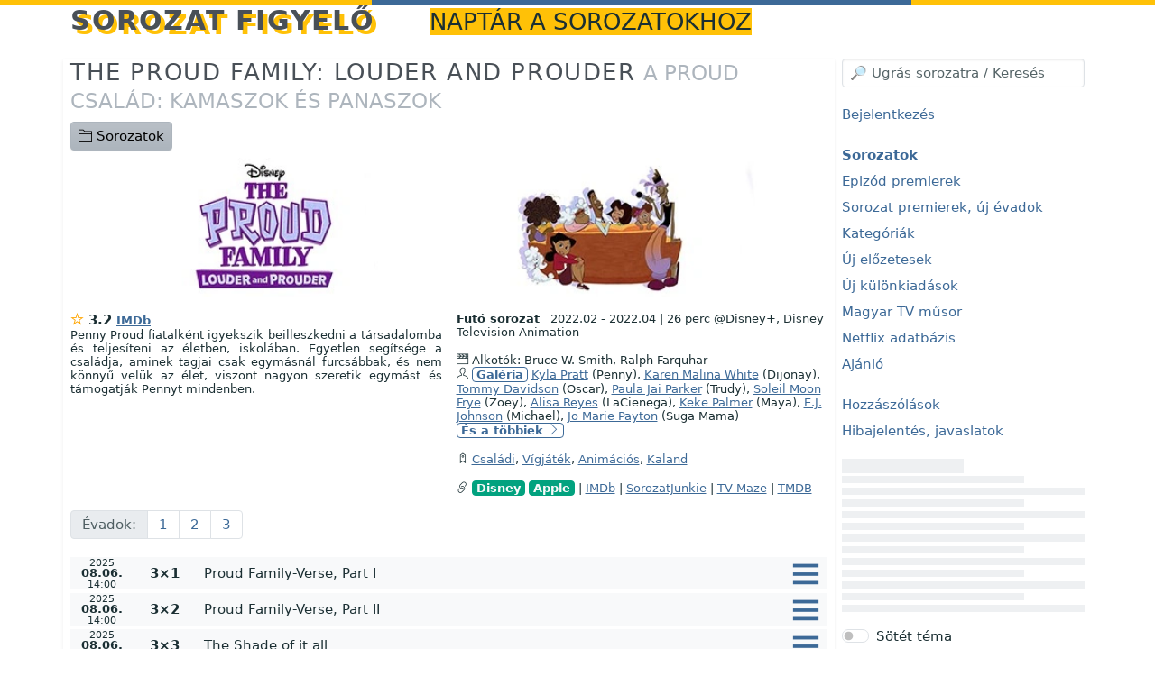

--- FILE ---
content_type: text/html; charset=UTF-8
request_url: https://sorfi.org/sorozat/THEPROUDFAMILYLOUDERANDPROUDER
body_size: 10409
content:
<!DOCTYPE HTML>
<html lang="hu">

<!-- (c) resist 2009-2026: Sorozat figyelő 10 | https://sorfi.org | https://resist.hu -->

<head>
        <meta charset="utf-8">
    <meta name="viewport" content="width=device-width, initial-scale=1, shrink-to-fit=no">

    <title> The Proud Family: Louder and Prouder (A Proud család: Kamaszok és panaszok) a Sorozat figyelőn </title>

    <link rel="preload" href="/font/themify/themify.woff" as="font" type="font/woff2" crossorigin>
    <meta name="description" content="The Proud Family: Louder and Prouder (A Proud család: Kamaszok és panaszok) adatlapja a Sorozat figyelőn">    <meta name="keys" content="The Proud Family: Louder and Prouder, sorozat, adatlap">    <meta name="application-name" content="Sorozat figyelő">
    <link rel="stylesheet" href="/css/bootstrap.min.css?16" media="all">
    <link rel="stylesheet" href="/css/build/notyf.min.css">
    <link href="/css/themify-icons.css" rel="stylesheet">
    <link href="/css/sorfi.css?43" rel="stylesheet">

    <script type="text/javascript">
        const base = 'https://sorfi.org/';
        let reftime = ((new Date()).getTime()/1000).toFixed();
        let refzone = Intl.DateTimeFormat().resolvedOptions().timeZone;
    </script>
    <script src="/js/bootstrap.min.js" crossorigin="anonymous"></script>
    <script src="/js/build/htmx.min.js"></script>
    <script src="/js/build/_hyperscript.min.js"></script>
    <script src="/js/build/notyf.min.js"></script>
    <script src="/js/build/autoComplete.min.js"></script>
    <script src="/js/sorfi.js?20"></script>

    <link rel="apple-touch-icon" sizes="180x180" href="/icon/apple-touch-icon.png">
    <link rel="icon" type="image/png" sizes="32x32" href="/icon/favicon-32x32.png">
    <link rel="icon" type="image/png" sizes="192x192" href="/icon/android-chrome-192x192.png">
    <link rel="icon" type="image/png" sizes="16x16" href="/icon/favicon-16x16.png">
    <link rel="manifest" href="/webmanifest.json">
    <link rel="mask-icon" href="/icon/safari-pinned-tab.svg" color="#3c6997">
    <link rel="shortcut icon" href="/icon/favicon.ico">
    <meta name="apple-mobile-web-app-title" content="Sorfi">
    <meta name="application-name" content="Sorfi">
    <meta name="msapplication-TileColor" content="#3c6997">
    <meta name="msapplication-config" content="/icon/browserconfig.xml">
    <meta name="theme-color" content="#3c6997">

    <meta name="generator" content="sorfi-10">
    <link rel="author" href="/dokumentacio/nevjegy">

    <meta http-equiv="x-ua-compatible" content="ie=edge">
    <meta name="format-detection" content="telephone=no">

    <link rel="search" type="application/opensearchdescription+xml" title="searchTitle" href="/opensearch.xml">
    <link rel="self" type="application/opensearchdescription+xml" title="searchTitle" href="/opensearch.xml">

    </head>
<body class="d-flex flex-column h-100" id="body" data-hx-ext="ajax-header" data-hx-indicator="#spinner">

<div class="htmx-indicator spinner sticky-top" id="spinner" role="progressbar" aria-label="Háttérfolyamat-jelző">
    <span class="visually-hidden">Betöltés...</span>
</div>


<div class="container mb-4">
    <header>
        <span id="sidebar-controller-container" class="float-end text-double btn-img text-danger d-md-none cur" role="button" aria-label="Oldalsó menü nyitó mobil nézetben"
              data-script="on click toggle .d-none on #sidebar then toggle between .ti-menu and .ti-close on #sidebar-controller"><span id="sidebar-controller" class="ti-menu"></span>
        </span>
        <h1 class="d-inline">
            <a href="/">
                Sorozat figyelő
            </a>
                            <small class="ms-3 d-none d-lg-inline fw-light">naptár a sorozatokhoz</small>
                    </h1>
    </header>
</div>

<div class="container">
        

    
        
    <div class="row">
                                    
        <main class="col-12 order-last order-md-first col-md-9 shadow-sm pb-3">
                                <h2>
                            <a href="/sorozat/THEPROUDFAMILYLOUDERANDPROUDER">The Proud Family: Louder and Prouder<small class="ms-2 text-secondary bg-none">A Proud család: Kamaszok és panaszok</small></a>
            
                    </h2>

            

    <div class="row mb-2">
        <div class="col-12">
            
            <a href="/sorozatok" class="btn btn-secondary" data-bs-toggle="tooltip" title="Összes sorozat a rendszerben">
                <span class="ti-folder"></span> Sorozatok
            </a>

                    </div>
    </div>

            <a href="/sorozat/THEPROUDFAMILYLOUDERANDPROUDER" title="The Proud Family: Louder and Prouder">
            <picture>
                <source type="image/webp" srcset="https://sorfi.b-cdn.net/simg/banner/THEPROUDFAMILYLOUDERANDPROUDER.webp">
                <source type="image/png" srcset="https://sorfi.b-cdn.net/simg/banner/THEPROUDFAMILYLOUDERANDPROUDER.jpg">
                <img src="https://sorfi.b-cdn.net/simg/banner/THEPROUDFAMILYLOUDERANDPROUDER.jpg" alt="THEPROUDFAMILYLOUDERANDPROUDER" class="w-100 img-fluid">
            </picture>
        </a>
    
    <div class="row mt-3">
        <div class="col-12 col-sm-6">
            
            
            
            
                            <span class="fw-bold">
                    <span class="ti-star text-orange"></span> 3.2
                    <a href="https://www.imdb.com/title/tt11871764" target="_blank" class="small font-weight-normal" rel="noreferrer">IMDb</a>
                </span>
            
            <div id="programme-summary" class="small pb-2 float-start text-justify">
                Penny Proud fiatalként igyekszik beilleszkedni a társadalomba és teljesíteni az életben, iskolában. Egyetlen segítsége a családja, aminek tagjai csak egymásnál furcsábbak, és nem könnyű velük az élet, viszont nagyon szeretik egymást és támogatják Pennyt mindenben.
                            </div>
            <script>
                new ShowMore(
                    "#programme-summary",
                    {
                        config: {
                            type: "text",
                            limit: 700,
                            after: 100,
                            more: " → több",
                            less: " ← kevesebb",
                            btnClassAppend: "btn btn-link ms-2"
                        }
                    }
                );
            </script>
        </div>

        <div class="col-12 col-sm-6 small">
            <p>
                <strong>Futó sorozat</strong>

                <span class="ms-2" data-bs-toggle="tooltip" title="Premier">
                    2022.02
                    -
                    2022.04
                </span>
                |
                <span>
                    26 perc
                    @Disney+, Disney Television Animation
                    
                </span>
            </p>

            <p>
                                    <span class="ti-video-clapper"></span> Alkotók: Bruce W. Smith, Ralph Farquhar
                    <br>
                
                                                    <span class="ti-user"></span>
                    <a class="btn-sf" href="/sorozat/THEPROUDFAMILYLOUDERANDPROUDER/szineszek">Galéria</a>

                                            <a href="/sorozat/THEPROUDFAMILYLOUDERANDPROUDER/szineszek#Kyla-Pratt">Kyla Pratt</a> (Penny), 
                        
                                                                    <a href="/sorozat/THEPROUDFAMILYLOUDERANDPROUDER/szineszek#Karen-Malina-White">Karen Malina White</a> (Dijonay), 
                        
                                                                    <a href="/sorozat/THEPROUDFAMILYLOUDERANDPROUDER/szineszek#Tommy-Davidson">Tommy Davidson</a> (Oscar), 
                        
                                                                    <a href="/sorozat/THEPROUDFAMILYLOUDERANDPROUDER/szineszek#Paula-Jai-Parker">Paula Jai Parker</a> (Trudy), 
                        
                                                                    <a href="/sorozat/THEPROUDFAMILYLOUDERANDPROUDER/szineszek#Soleil-Moon-Frye">Soleil Moon Frye</a> (Zoey), 
                        
                                                                    <a href="/sorozat/THEPROUDFAMILYLOUDERANDPROUDER/szineszek#Alisa-Reyes">Alisa Reyes</a> (LaCienega), 
                        
                                                                    <a href="/sorozat/THEPROUDFAMILYLOUDERANDPROUDER/szineszek#Keke-Palmer">Keke Palmer</a> (Maya), 
                        
                                                                    <a href="/sorozat/THEPROUDFAMILYLOUDERANDPROUDER/szineszek#E-J-Johnson">E.J. Johnson</a> (Michael), 
                        
                                                                    <a href="/sorozat/THEPROUDFAMILYLOUDERANDPROUDER/szineszek#Jo-Marie-Payton">Jo Marie Payton</a> (Suga Mama)
                                                    <span class="btn-sf me-2"
                                  data-script="on click toggle .d-none on #actors-more then toggle .rotated on #actors-more-indicator">És a többiek
                                    <span id="actors-more-indicator" class="ti-angle-right d-inline-block text-decoration-none"></span></span>
                            <span id="actors-more" class="d-none">
                        
                                                                    <a href="/sorozat/THEPROUDFAMILYLOUDERANDPROUDER/szineszek#Cedric-the-Entertainer">Cedric the Entertainer</a> (Bobby), 
                        
                                                                    <a href="/sorozat/THEPROUDFAMILYLOUDERANDPROUDER/szineszek#Aries-Spears">Aries Spears</a> (Wizard Kelly), 
                        
                                                                    <a href="/sorozat/THEPROUDFAMILYLOUDERANDPROUDER/szineszek#A-Boogie-Wit-Da-Hoodie">A Boogie Wit Da Hoodie</a> (KG), 
                        
                                                                    <a href="/sorozat/THEPROUDFAMILYLOUDERANDPROUDER/szineszek#Aiden-Dodson">Aiden Dodson</a> (Bebe), 
                        
                                                                    <a href="/sorozat/THEPROUDFAMILYLOUDERANDPROUDER/szineszek#Bresha-Webb">Bresha Webb</a> (Cece), 
                        
                                                                    <a href="/sorozat/THEPROUDFAMILYLOUDERANDPROUDER/szineszek#Carlos-Alazraqui">Carlos Alazraqui</a> (Puff), 
                        
                                                                    <a href="/sorozat/THEPROUDFAMILYLOUDERANDPROUDER/szineszek#Marcus-T-Paulk">Marcus T. Paulk</a> (Myron), 
                        
                                                                    <a href="/sorozat/THEPROUDFAMILYLOUDERANDPROUDER/szineszek#Patricia-Belcher">Patricia Belcher</a> (Principal Hightower), 
                        
                                                                    <a href="/sorozat/THEPROUDFAMILYLOUDERANDPROUDER/szineszek#Asante-Blackk">Asante Blackk</a> (Kareem), 
                        
                                                                    <a href="/sorozat/THEPROUDFAMILYLOUDERANDPROUDER/szineszek#Raquel-Lee-Bolleau">Raquel Lee Bolleau</a> (Nubia), 
                        
                                                                    <a href="/sorozat/THEPROUDFAMILYLOUDERANDPROUDER/szineszek#Cree-Summer">Cree Summer</a> (Bufferina), 
                        
                                                                    <a href="/sorozat/THEPROUDFAMILYLOUDERANDPROUDER/szineszek#Billy-Porter">Billy Porter</a> (Randall), 
                        
                                                                    <a href="/sorozat/THEPROUDFAMILYLOUDERANDPROUDER/szineszek#Zachary-Quinto">Zachary Quinto</a> (Barry), 
                        
                                                                    <a href="/sorozat/THEPROUDFAMILYLOUDERANDPROUDER/szineszek#Alvaro-Gutierrez">Álvaro Gutiérrez</a> (Papi), 
                        
                                                                    <a href="/sorozat/THEPROUDFAMILYLOUDERANDPROUDER/szineszek#Cree-Summer">Cree Summer</a> (Peabo), 
                        
                                                                    <a href="/sorozat/THEPROUDFAMILYLOUDERANDPROUDER/szineszek#Brenda-Song">Brenda Song</a> (Vanessa Vue), 
                        
                                                                    <a href="/sorozat/THEPROUDFAMILYLOUDERANDPROUDER/szineszek#Carlos-Mencia">Carlos Mencia</a> (Felix), 
                        
                                                                    <a href="/sorozat/THEPROUDFAMILYLOUDERANDPROUDER/szineszek#Chance-the-Rapper">Chance the Rapper</a> (Darrius), 
                        
                                                                    <a href="/sorozat/THEPROUDFAMILYLOUDERANDPROUDER/szineszek#CeeLo-Green">CeeLo Green</a> (Shuggie), 
                        
                                                                    <a href="/sorozat/THEPROUDFAMILYLOUDERANDPROUDER/szineszek#Maria-Canals-Barrera">Maria Canals-Barrera</a> (Sunset), 
                        
                                                                    <a href="/sorozat/THEPROUDFAMILYLOUDERANDPROUDER/szineszek#Miyachi">Miyachi</a> (Billy Chang), 
                        
                                                                    <a href="/sorozat/THEPROUDFAMILYLOUDERANDPROUDER/szineszek#Gabrielle-Union">Gabrielle Union</a> (Talia Rogue), 
                        
                                                                    <a href="/sorozat/THEPROUDFAMILYLOUDERANDPROUDER/szineszek#Kevin-Michael-Richardson">Kevin Michael Richardson</a> (Dr. Payne), 
                        
                                                                    <a href="/sorozat/THEPROUDFAMILYLOUDERANDPROUDER/szineszek#Cree-Summer">Cree Summer</a> (Rochelle), 
                        
                                                                    <a href="/sorozat/THEPROUDFAMILYLOUDERANDPROUDER/szineszek#Leslie-Odom-Jr">Leslie Odom Jr.</a> (Kwame), 
                        
                                                                    <a href="/sorozat/THEPROUDFAMILYLOUDERANDPROUDER/szineszek#Brian-Hooks">Brian Hooks</a> (Igloo), 
                        
                                                                    <a href="/sorozat/THEPROUDFAMILYLOUDERANDPROUDER/szineszek#Bretman-Rock">Bretman Rock</a> (Sebastian), 
                        
                                                                    <a href="/sorozat/THEPROUDFAMILYLOUDERANDPROUDER/szineszek#Al-Roker">Al Roker</a> (Al Roker), 
                        
                                                                    <a href="/sorozat/THEPROUDFAMILYLOUDERANDPROUDER/szineszek#Al-Roker">Al Roker</a> (Little Rokers), 
                        
                                                                    <a href="/sorozat/THEPROUDFAMILYLOUDERANDPROUDER/szineszek#Tiffany-Haddish">Tiffany Haddish</a> (Ms. Hill), 
                        
                                                                    <a href="/sorozat/THEPROUDFAMILYLOUDERANDPROUDER/szineszek#Glynn-Turman">Glynn Turman</a> (Pa), 
                        
                                                                    <a href="/sorozat/THEPROUDFAMILYLOUDERANDPROUDER/szineszek#Art-Evans">Art Evans</a> (Charlie), 
                        
                                                                    <a href="/sorozat/THEPROUDFAMILYLOUDERANDPROUDER/szineszek#James-Pickens-Jr">James Pickens, Jr.</a> (Charles), 
                        
                                                                    <a href="/sorozat/THEPROUDFAMILYLOUDERANDPROUDER/szineszek#Debbie-Allen">Debbie Allen</a> (Myrtle), 
                        
                                                                    <a href="/sorozat/THEPROUDFAMILYLOUDERANDPROUDER/szineszek#Lawrence-Hilton-Jacobs">Lawrence Hilton-Jacobs</a> (Chuck), 
                        
                                                                    <a href="/sorozat/THEPROUDFAMILYLOUDERANDPROUDER/szineszek#Lil-Nas-X">Lil Nas X</a> (June Bug), 
                        
                                                                    <a href="/sorozat/THEPROUDFAMILYLOUDERANDPROUDER/szineszek#Alisa-Reyes">Alisa Reyes</a> (Raquel), 
                        
                                                                    <a href="/sorozat/THEPROUDFAMILYLOUDERANDPROUDER/szineszek#Jane-Lynch">Jane Lynch</a> (Celia), 
                        
                                                                    <a href="/sorozat/THEPROUDFAMILYLOUDERANDPROUDER/szineszek#Bebe-Drake">Bebe Drake</a> (Mary Darnell), 
                        
                                                                    <a href="/sorozat/THEPROUDFAMILYLOUDERANDPROUDER/szineszek#Myra-J">Myra J</a> (Mamie Darnell), 
                        
                                                                    <a href="/sorozat/THEPROUDFAMILYLOUDERANDPROUDER/szineszek#Lydia-Look">Lydia Look</a> (Julie Chang), 
                        
                                                                    <a href="/sorozat/THEPROUDFAMILYLOUDERANDPROUDER/szineszek#Tara-Strong">Tara Strong</a> (Ms. Brady), 
                        
                                                                    <a href="/sorozat/THEPROUDFAMILYLOUDERANDPROUDER/szineszek#Sanaa-Lathan">Sanaa Lathan</a> (Betty Davis), 
                        
                                                                    <a href="/sorozat/THEPROUDFAMILYLOUDERANDPROUDER/szineszek#Janelle-James">Janelle James</a> (Lucy Fur), 
                        
                                                                    <a href="/sorozat/THEPROUDFAMILYLOUDERANDPROUDER/szineszek#Edi-Gathegi">Edi Gathegi</a> (Colin), 
                        
                                                                    <a href="/sorozat/THEPROUDFAMILYLOUDERANDPROUDER/szineszek#Abraham-Amkpa">Abraham Amkpa</a> (Driss), 
                        
                                                                    <a href="/sorozat/THEPROUDFAMILYLOUDERANDPROUDER/szineszek#Julien-Bouadjie">Julien Bouadjie</a> (Fabrice), 
                        
                                                                    <a href="/sorozat/THEPROUDFAMILYLOUDERANDPROUDER/szineszek#Lizzo">Lizzo</a> (Lizzo), 
                        
                                                                    <a href="/sorozat/THEPROUDFAMILYLOUDERANDPROUDER/szineszek#Tone-Loc">Tone Loc</a> (Singing Penny), 
                        
                                                                    <a href="/sorozat/THEPROUDFAMILYLOUDERANDPROUDER/szineszek#Alisa-Reyes">Alisa Reyes</a> (Freddy Frito), 
                        
                                                                    <a href="/sorozat/THEPROUDFAMILYLOUDERANDPROUDER/szineszek#Aries-Spears">Aries Spears</a> (Sir Paid-A-Lot), 
                        
                                                                    <a href="/sorozat/THEPROUDFAMILYLOUDERANDPROUDER/szineszek#Lamorne-Morris">Lamorne Morris</a> (Lamorne Morris), 
                        
                                                                    <a href="/sorozat/THEPROUDFAMILYLOUDERANDPROUDER/szineszek#Logan-Browning">Logan Browning</a> (College Penny), 
                        
                                                                    <a href="/sorozat/THEPROUDFAMILYLOUDERANDPROUDER/szineszek#Jeremy-O-Harris">Jeremy O. Harris</a> (College Michael), 
                        
                                                                    <a href="/sorozat/THEPROUDFAMILYLOUDERANDPROUDER/szineszek#Karrie-Martin">Karrie Martin</a> (College LaCienega), 
                        
                                                                    <a href="/sorozat/THEPROUDFAMILYLOUDERANDPROUDER/szineszek#Lena-Waithe">Lena Waithe</a> (College Maya), 
                        
                                                                    <a href="/sorozat/THEPROUDFAMILYLOUDERANDPROUDER/szineszek#Desus-Nice">Desus Nice</a> (College KG), 
                        
                                                                    <a href="/sorozat/THEPROUDFAMILYLOUDERANDPROUDER/szineszek#Holly-Winter">Holly Winter</a> (College Zoey), 
                        
                                                                    <a href="/sorozat/THEPROUDFAMILYLOUDERANDPROUDER/szineszek#Jaden-Smith">Jaden Smith</a> (College Myron), 
                        
                                                                    <a href="/sorozat/THEPROUDFAMILYLOUDERANDPROUDER/szineszek#Ashton-Sanders">Ashton Sanders</a> (College Kareem), 
                        
                                                                    <a href="/sorozat/THEPROUDFAMILYLOUDERANDPROUDER/szineszek#Bresha-Webb">Bresha Webb</a> (College Dijonay), 
                        
                                                                    <a href="/sorozat/THEPROUDFAMILYLOUDERANDPROUDER/szineszek#Eva-Longoria">Eva Longoria</a> (Melrose), 
                        
                                                                    <a href="/sorozat/THEPROUDFAMILYLOUDERANDPROUDER/szineszek#Princess-Nokia">Princess Nokia</a> (LaBrea), 
                        
                                                                    <a href="/sorozat/THEPROUDFAMILYLOUDERANDPROUDER/szineszek#Kid-Capri">Kid Capri</a> (Kid Capri), 
                        
                                                                    <a href="/sorozat/THEPROUDFAMILYLOUDERANDPROUDER/szineszek#Tina-Knowles-Lawson">Tina Knowles-Lawson</a> (Ms. Gina), 
                        
                                                                    <a href="/sorozat/THEPROUDFAMILYLOUDERANDPROUDER/szineszek#DC-Young-Fly">DC Young Fly</a> (Man-Man), 
                        
                                                                    <a href="/sorozat/THEPROUDFAMILYLOUDERANDPROUDER/szineszek#Dominique-Fishback">Dominique Fishback</a> (12-Year-Old Suga Mama), 
                        
                                                                    <a href="/sorozat/THEPROUDFAMILYLOUDERANDPROUDER/szineszek#Marcus-T-Paulk">Marcus T. Paulk</a> (10-Year-Old Charles), 
                        
                                                                    <a href="/sorozat/THEPROUDFAMILYLOUDERANDPROUDER/szineszek#Wes-Studi">Wes Studi</a> (Quanah), 
                        
                                                                    <a href="/sorozat/THEPROUDFAMILYLOUDERANDPROUDER/szineszek#Forrest-Goodluck">Forrest Goodluck</a> (Tyee), 
                        
                                                                    <a href="/sorozat/THEPROUDFAMILYLOUDERANDPROUDER/szineszek#Dominique-Fishback">Dominique Fishback</a> (Young Suga Mama), 
                        
                                                                    <a href="/sorozat/THEPROUDFAMILYLOUDERANDPROUDER/szineszek#Cree-Summer">Cree Summer</a> (Courtney), 
                        
                                                                    <a href="/sorozat/THEPROUDFAMILYLOUDERANDPROUDER/szineszek#Dominique-Dawes">Dominique Dawes</a> (Dominique Dawes), 
                        
                                                                    <a href="/sorozat/THEPROUDFAMILYLOUDERANDPROUDER/szineszek#Gabby-Douglas">Gabby Douglas</a> (Gabby Douglas), 
                        
                                                                    <a href="/sorozat/THEPROUDFAMILYLOUDERANDPROUDER/szineszek#Laurie-Hernandez">Laurie Hernandez</a> (Laurie Hernandez), 
                        
                                                                    <a href="/sorozat/THEPROUDFAMILYLOUDERANDPROUDER/szineszek#Maury-Povich">Maury Povich</a> (Maury Povich), 
                        
                                                                    <a href="/sorozat/THEPROUDFAMILYLOUDERANDPROUDER/szineszek#Liana-Mendoza">Liana Mendoza</a> (Singing Judge), 
                        
                                                                    <a href="/sorozat/THEPROUDFAMILYLOUDERANDPROUDER/szineszek#Petri-Hawkins-Byrd">Petri Hawkins-Byrd</a> (Judge Byrd), 
                        
                                                                    <a href="/sorozat/THEPROUDFAMILYLOUDERANDPROUDER/szineszek#Carlos-Alazraqui">Carlos Alazraqui</a> (Various Voices), 
                        
                                                                    <a href="/sorozat/THEPROUDFAMILYLOUDERANDPROUDER/szineszek#Andre-Jamal-Kinney">Andre Jamal Kinney</a> (Noah Barker), 
                        
                                                                    <a href="/sorozat/THEPROUDFAMILYLOUDERANDPROUDER/szineszek#Aries-Spears">Aries Spears</a> (Stickman), 
                        
                                                                    <a href="/sorozat/THEPROUDFAMILYLOUDERANDPROUDER/szineszek#Anthony-Anderson">Anthony Anderson</a> (Ray Ray), 
                        
                                                                    <a href="/sorozat/THEPROUDFAMILYLOUDERANDPROUDER/szineszek#Normani">Normani</a> (Giselle), 
                        
                                                                    <a href="/sorozat/THEPROUDFAMILYLOUDERANDPROUDER/szineszek#Courtney-B-Vance">Courtney B. Vance</a> (Merlin Kelly), 
                        
                                                                    <a href="/sorozat/THEPROUDFAMILYLOUDERANDPROUDER/szineszek#Tommy-Davidson">Tommy Davidson</a> (Teenage Oscar), 
                        
                                                                    <a href="/sorozat/THEPROUDFAMILYLOUDERANDPROUDER/szineszek#Jo-Marie-Payton">Jo Marie Payton</a> (Middle Aged Suga Mama), 
                        
                                                                    <a href="/sorozat/THEPROUDFAMILYLOUDERANDPROUDER/szineszek#Cedric-the-Entertainer">Cedric the Entertainer</a> (Teenage Bobby), 
                        
                                                                    <a href="/sorozat/THEPROUDFAMILYLOUDERANDPROUDER/szineszek#Normani">Normani</a> (Teenage Giselle), 
                        
                                                                    <a href="/sorozat/THEPROUDFAMILYLOUDERANDPROUDER/szineszek#Anthony-Anderson">Anthony Anderson</a> (Teenage Ray Ray), 
                        
                                                                    <a href="/sorozat/THEPROUDFAMILYLOUDERANDPROUDER/szineszek#Keith-David">Keith David</a> (Clone Bebe), 
                        
                                                                    <a href="/sorozat/THEPROUDFAMILYLOUDERANDPROUDER/szineszek#Kyla-Pratt">Kyla Pratt</a> (Clone Penny), 
                        
                                                                    <a href="/sorozat/THEPROUDFAMILYLOUDERANDPROUDER/szineszek#Tommy-Davidson">Tommy Davidson</a> (Clone Oscar), 
                        
                                                                    <a href="/sorozat/THEPROUDFAMILYLOUDERANDPROUDER/szineszek#Paula-Jai-Parker">Paula Jai Parker</a> (Clone Trudy), 
                        
                                                                    <a href="/sorozat/THEPROUDFAMILYLOUDERANDPROUDER/szineszek#Cedric-the-Entertainer">Cedric the Entertainer</a> (Clone Bobby), 
                        
                                                                    <a href="/sorozat/THEPROUDFAMILYLOUDERANDPROUDER/szineszek#Aries-Spears">Aries Spears</a> (Macademia), 
                        
                                                                    <a href="/sorozat/THEPROUDFAMILYLOUDERANDPROUDER/szineszek#Raquel-Lee-Bolleau">Raquel Lee Bolleau</a> (Olei), 
                        
                                                                    <a href="/sorozat/THEPROUDFAMILYLOUDERANDPROUDER/szineszek#Holly-Robinson-Peete">Holly Robinson Peete</a> (Dr. Lord), 
                        
                                                                    <a href="/sorozat/THEPROUDFAMILYLOUDERANDPROUDER/szineszek#Storm-Reid">Storm Reid</a> (Emily), 
                        
                                                                    <a href="/sorozat/THEPROUDFAMILYLOUDERANDPROUDER/szineszek#Abraham-Amkpa">Abraham Amkpa</a> (Oscar&#039;s French Voice), 
                        
                                                                    <a href="/sorozat/THEPROUDFAMILYLOUDERANDPROUDER/szineszek#Aries-Spears">Aries Spears</a> (Security Guard), 
                        
                                                                    <a href="/sorozat/THEPROUDFAMILYLOUDERANDPROUDER/szineszek#Seu-Jorge">Seu Jorge</a> (Jonilton), 
                        
                                                                    <a href="/sorozat/THEPROUDFAMILYLOUDERANDPROUDER/szineszek#Zahy-Guajajara">Zahy Guajajara</a> (Watatakalu), 
                        
                                                                    <a href="/sorozat/THEPROUDFAMILYLOUDERANDPROUDER/szineszek#Lynn-Whitfield">Lynn Whitfield</a> (Miss Rosa Lee), 
                        
                                                                    <a href="/sorozat/THEPROUDFAMILYLOUDERANDPROUDER/szineszek#Malika-Haqq">Malika Haqq</a> (Amber), 
                        
                                                                    <a href="/sorozat/THEPROUDFAMILYLOUDERANDPROUDER/szineszek#Khadijah-Haqq-McCray">Khadijah Haqq McCray</a> (Ashley), 
                        
                                                                    <a href="/sorozat/THEPROUDFAMILYLOUDERANDPROUDER/szineszek#Sade-Baderinwa">Sade Baderinwa</a> (Sade Baderinwa), 
                        
                                                                    <a href="/sorozat/THEPROUDFAMILYLOUDERANDPROUDER/szineszek#Bresha-Webb">Bresha Webb</a> (Cinnamon), 
                        
                                                                    <a href="/sorozat/THEPROUDFAMILYLOUDERANDPROUDER/szineszek#Adrienne-Warren">Adrienne Warren</a> (Breyana), 
                        
                                                                    <a href="/sorozat/THEPROUDFAMILYLOUDERANDPROUDER/szineszek#Kirk-Franklin">Kirk Franklin</a> (Reverend Haygood), 
                        
                                                                    <a href="/sorozat/THEPROUDFAMILYLOUDERANDPROUDER/szineszek#Cree-Summer">Cree Summer</a> (Staffer), 
                        
                                                                    <a href="/sorozat/THEPROUDFAMILYLOUDERANDPROUDER/szineszek#Aries-Spears">Aries Spears</a> (Announcer), 
                        
                                                                    <a href="/sorozat/THEPROUDFAMILYLOUDERANDPROUDER/szineszek#Cree-Summer">Cree Summer</a> (Registration Worker), 
                        
                                                                    <a href="/sorozat/THEPROUDFAMILYLOUDERANDPROUDER/szineszek#Kyla-Pratt">Kyla Pratt</a> (Copperhead), 
                        
                                                                    <a href="/sorozat/THEPROUDFAMILYLOUDERANDPROUDER/szineszek#Lena-Waithe">Lena Waithe</a> (Maya35), 
                        
                                                                    <a href="/sorozat/THEPROUDFAMILYLOUDERANDPROUDER/szineszek#Lena-Waithe">Lena Waithe</a> (Maya19), 
                        
                                                                    <a href="/sorozat/THEPROUDFAMILYLOUDERANDPROUDER/szineszek#Aries-Spears">Aries Spears</a> (Reporter #2), 
                        
                                                                    <a href="/sorozat/THEPROUDFAMILYLOUDERANDPROUDER/szineszek#Bresha-Webb">Bresha Webb</a> (Reporter #1), 
                        
                                                                    <a href="/sorozat/THEPROUDFAMILYLOUDERANDPROUDER/szineszek#Brian-Hooks">Brian Hooks</a> (Reporter #3), 
                        
                                                                    <a href="/sorozat/THEPROUDFAMILYLOUDERANDPROUDER/szineszek#Miyachi">Miyachi</a> (Young Toddler), 
                        
                                                                    <a href="/sorozat/THEPROUDFAMILYLOUDERANDPROUDER/szineszek#Tommy-Davidson">Tommy Davidson</a> (Reporter #4), 
                        
                                                                    <a href="/sorozat/THEPROUDFAMILYLOUDERANDPROUDER/szineszek#Neil-deGrasse-Tyson">Neil deGrasse Tyson</a> (Professor Noah Doll), 
                        
                                                                    <a href="/sorozat/THEPROUDFAMILYLOUDERANDPROUDER/szineszek#Alfred-Enoch">Alfred Enoch</a> (Griffin), 
                        
                                                                    <a href="/sorozat/THEPROUDFAMILYLOUDERANDPROUDER/szineszek#Darrell-Wallace-Jr">Darrell Wallace Jr.</a> (Bubba Wallace), 
                        
                                                                    <a href="/sorozat/THEPROUDFAMILYLOUDERANDPROUDER/szineszek#Karen-Malina-White">Karen Malina White</a> (Mrs. Gross)
                        
                                                    </span>                                                                        </p>

                            <p>
                    <span class="ti-tag"></span>
                                            <a href="/sorozatok/kategoria/Csaladi">Családi</a>,                                             <a href="/sorozatok/kategoria/Vigjatek">Vígjáték</a>,                                             <a href="/sorozatok/kategoria/Animacios">Animációs</a>,                                             <a href="/sorozatok/kategoria/Kaland">Kaland</a>                                    </p>
            
            <p>
                <span class="ti-link" role="img"></span>

                                                                                        <a href="https://www.disneyplus.com/browse/entity-081254a4-bc7c-49cc-b027-bdf958ca4a54" target="_blank" rel="noreferrer" class="btn-sf bg-success text-light border-success">Disney</a>                                                                                                <a href="https://tv.apple.com/hu/show/the-proud-family-louder-and-prouder/umc.cmc.4c774tkm7vzr8pkstgnvtiv1x" target="_blank" rel="noreferrer" class="btn-sf bg-success text-light border-success">Apple</a>                                                            
                
                | <a href="https://www.imdb.com/title/tt11871764" target="_blank" rel="noreferrer">IMDb</a> |

                <a href="https://www.sorozatjunkie.hu/tag/The-Proud-Family-Louder-and-Prouder/" target="_blank" rel="noopener">SorozatJunkie</a> |
                <a href="https://www.tvmaze.com/shows/46457/the-proud-family-louder-and-prouder" target="_blank" rel="noopener">TV Maze</a>

                                    | <a href="https://www.themoviedb.org/tv/125438" target="_blank" rel="noopener">TMDB</a>
                
                
            </p>
                                                                        </div>
    </div>

    <div class="row">
        <div class="col-12" id="tv-6011"></div>
        <nav class="col-12">
            <ul class="pagination flex-wrap">
                <li class="page-item disabled d-none d-sm-block">
                    <span class="page-link">Évadok:</span>
                </li>

                                    <li class="page-item cur">
                        <a data-hx-post="/episodelist/THEPROUDFAMILYLOUDERANDPROUDER/1" data-hx-target="#list" class="page-link">1</a>
                    </li>
                                    <li class="page-item cur">
                        <a data-hx-post="/episodelist/THEPROUDFAMILYLOUDERANDPROUDER/2" data-hx-target="#list" class="page-link">2</a>
                    </li>
                                    <li class="page-item cur">
                        <a data-hx-post="/episodelist/THEPROUDFAMILYLOUDERANDPROUDER/3" data-hx-target="#list" class="page-link">3</a>
                    </li>
                
                            </ul>
        </nav>

        <div class="col-12" id="list">
            


    
        
                    
                    <div id="e-368049" class="c-episode-row row mx-0 mt-1 episode " data-episode-season="3" >
                        <div class="col-1 text-center px-0 my-auto small lh-095em" data-bs-toggle="tooltip" title="szerda; 12 nappal ezelőtt">
                                    <small>2025</small>
                    <br><strong class="text-nowrap">08.06.</strong>
                    <br><small>14:00</small>                            </div>
            
                                        <div class="col-2 col-sm-1 text-center my-auto">
                    <strong>3×1</strong>
                </div>
                        
                        <div class="col col-sm-10 text-middle my-auto">
                                                    <div class="float-end text-end my-auto">
                        
                        
                                                
                                                <span
                          data-hx-post="/subtitle/overview/368049/368049"
                          data-hx-target="#search-368049"
                          data-script="on subtitle remove .d-none from #search-368049"
                        >
                                                            <span class="ti-menu text-primary text-double btn-img cur align-bottom" data-bs-toggle="tooltip" title="Van angol felirat"></span>
                                                    </span>

                                            </div>
                                
                                <div class="cur c-episode-title-box lh-2"
                     data-script=""
                     role="button"
                     data-bs-toggle="collapse"
                     data-bs-target="#summary-368049"
                     aria-expanded="false"
                     aria-controls="summary-368049"
                >
                                            <span class="md-text-small">Proud Family-Verse, Part I</span>
                    
                                        
                                                        </div>
                            </div>
            
                        <div id="search-368049" class="d-none col-12 block-sf-shadow mb-3">
                <div class="row episode">
                    Felirat keresés...
                </div>
            </div>
            
                        <div id="summary-368049" class="collapse col-12 block-sf-shadow mb-3">
                <div class="row episode">
                    <div class="d-none d-sm-block col-2">
                                                    <img loading="lazy" src="https://static.tvmaze.com/uploads/images/medium_portrait/577/1443527.jpg" class="mt-2 img-fluid" alt="">
                                            </div>
                    <div class="col-12 col-sm-10">
                        <button type="button" class="float-end btn-close" aria-label="Ablak bezárása" data-script="on click toggle .d-none on #summary-368049"></button>

                        <p>
                            
                            <a href="/sorozat/THEPROUDFAMILYLOUDERANDPROUDER/e/368049">Epizód adatlap</a> |

                                                            <a href="https://www.sorozatjunkie.hu/tag/The-Proud-Family-Louder-and-Prouder/" target="_blank" rel="noopener">SorozatJunkie</a> |
                            
                            <a href="https://www.imdb.com/title/tt11871764" target="_blank" rel="noreferrer">IMDb</a> |
                            <a href="/hozzaszolasok/368049/The%20Proud%20Family:%20Louder%20and%20Prouder%203%C3%971" target="_blank">Hozzászólások (0)</a>

                            |         
            <a class="text-muted" href="javascript:alert('Bejelentkezés után a Beállításoknál tudsz külső keresőt definiálni.');" data-bs-toggle="tooltip" title="Paraméterezhető külső kereső"><span class="ti-new-window"></span></a>
    
                        </p>

                                                
                                                                            <div><p>The Proud Family&#039;s Paris vacation goes haywire.</p></div>
                        
                                                                            <p class="pb-0 mb-0">
                                <a href="https://static.tvmaze.com/uploads/images/original_untouched/581/1454042.jpg" target="_blank" title="Kép megnyitása új ablakban" rel="noreferrer">
                                    <img loading="lazy" alt="Képernyő mentés" class="img-fluid" src="https://static.tvmaze.com/uploads/images/medium_landscape/581/1454042.jpg" height="140">
                                </a>
                            </p>
                        
                                                    <p class="text-end small mt-0 pt-0">
                                <a href="https://www.tvmaze.com/episodes/3293200/the-proud-family-louder-and-prouder-3x01-proud-family-verse-part-i" class="text-muted" target="_blank" rel="noopener">Forrás</a>
                            </p>
                                            </div>

                                    </div>
            </div>
                    </div>
                
        
                    
                    <div id="e-370688" class="c-episode-row row mx-0 mt-1 episode " data-episode-season="3" >
                        <div class="col-1 text-center px-0 my-auto small lh-095em" data-bs-toggle="tooltip" title="szerda; 12 nappal ezelőtt">
                                    <small>2025</small>
                    <br><strong class="text-nowrap">08.06.</strong>
                    <br><small>14:00</small>                            </div>
            
                                        <div class="col-2 col-sm-1 text-center my-auto">
                    <strong>3×2</strong>
                </div>
                        
                        <div class="col col-sm-10 text-middle my-auto">
                                                    <div class="float-end text-end my-auto">
                        
                        
                                                
                                                <span
                          data-hx-post="/subtitle/overview/370688/370688"
                          data-hx-target="#search-370688"
                          data-script="on subtitle remove .d-none from #search-370688"
                        >
                                                            <span class="ti-menu text-primary text-double btn-img cur align-bottom" data-bs-toggle="tooltip" title="Van angol felirat"></span>
                                                    </span>

                                            </div>
                                
                                <div class="cur c-episode-title-box lh-2"
                     data-script=""
                     role="button"
                     data-bs-toggle="collapse"
                     data-bs-target="#summary-370688"
                     aria-expanded="false"
                     aria-controls="summary-370688"
                >
                                            <span class="md-text-small">Proud Family-Verse, Part II</span>
                    
                                        
                                                        </div>
                            </div>
            
                        <div id="search-370688" class="d-none col-12 block-sf-shadow mb-3">
                <div class="row episode">
                    Felirat keresés...
                </div>
            </div>
            
                        <div id="summary-370688" class="collapse col-12 block-sf-shadow mb-3">
                <div class="row episode">
                    <div class="d-none d-sm-block col-2">
                                                    <img loading="lazy" src="https://static.tvmaze.com/uploads/images/medium_portrait/577/1443527.jpg" class="mt-2 img-fluid" alt="">
                                            </div>
                    <div class="col-12 col-sm-10">
                        <button type="button" class="float-end btn-close" aria-label="Ablak bezárása" data-script="on click toggle .d-none on #summary-370688"></button>

                        <p>
                            
                            <a href="/sorozat/THEPROUDFAMILYLOUDERANDPROUDER/e/370688">Epizód adatlap</a> |

                                                            <a href="https://www.sorozatjunkie.hu/tag/The-Proud-Family-Louder-and-Prouder/" target="_blank" rel="noopener">SorozatJunkie</a> |
                            
                            <a href="https://www.imdb.com/title/tt11871764" target="_blank" rel="noreferrer">IMDb</a> |
                            <a href="/hozzaszolasok/370688/The%20Proud%20Family:%20Louder%20and%20Prouder%203%C3%972" target="_blank">Hozzászólások (0)</a>

                            |         
            <a class="text-muted" href="javascript:alert('Bejelentkezés után a Beállításoknál tudsz külső keresőt definiálni.');" data-bs-toggle="tooltip" title="Paraméterezhető külső kereső"><span class="ti-new-window"></span></a>
    
                        </p>

                                                
                                                                            <div><p>The Proud Family journeys to Brazil to save Dijonay.</p></div>
                        
                                                                            <p class="pb-0 mb-0">
                                <a href="https://static.tvmaze.com/uploads/images/original_untouched/581/1454043.jpg" target="_blank" title="Kép megnyitása új ablakban" rel="noreferrer">
                                    <img loading="lazy" alt="Képernyő mentés" class="img-fluid" src="https://static.tvmaze.com/uploads/images/medium_landscape/581/1454043.jpg" height="140">
                                </a>
                            </p>
                        
                                                    <p class="text-end small mt-0 pt-0">
                                <a href="https://www.tvmaze.com/episodes/3323802/the-proud-family-louder-and-prouder-3x02-proud-family-verse-part-ii" class="text-muted" target="_blank" rel="noopener">Forrás</a>
                            </p>
                                            </div>

                                    </div>
            </div>
                    </div>
                
        
                    
                    <div id="e-370689" class="c-episode-row row mx-0 mt-1 episode " data-episode-season="3" >
                        <div class="col-1 text-center px-0 my-auto small lh-095em" data-bs-toggle="tooltip" title="szerda; 12 nappal ezelőtt">
                                    <small>2025</small>
                    <br><strong class="text-nowrap">08.06.</strong>
                    <br><small>14:00</small>                            </div>
            
                                        <div class="col-2 col-sm-1 text-center my-auto">
                    <strong>3×3</strong>
                </div>
                        
                        <div class="col col-sm-10 text-middle my-auto">
                                                    <div class="float-end text-end my-auto">
                        
                        
                                                
                                                <span
                          data-hx-post="/subtitle/overview/370689/370689"
                          data-hx-target="#search-370689"
                          data-script="on subtitle remove .d-none from #search-370689"
                        >
                                                            <span class="ti-menu text-primary text-double btn-img cur align-bottom" data-bs-toggle="tooltip" title="Van angol felirat"></span>
                                                    </span>

                                            </div>
                                
                                <div class="cur c-episode-title-box lh-2"
                     data-script=""
                     role="button"
                     data-bs-toggle="collapse"
                     data-bs-target="#summary-370689"
                     aria-expanded="false"
                     aria-controls="summary-370689"
                >
                                            <span class="md-text-small">The Shade of it all</span>
                    
                                        
                                                        </div>
                            </div>
            
                        <div id="search-370689" class="d-none col-12 block-sf-shadow mb-3">
                <div class="row episode">
                    Felirat keresés...
                </div>
            </div>
            
                        <div id="summary-370689" class="collapse col-12 block-sf-shadow mb-3">
                <div class="row episode">
                    <div class="d-none d-sm-block col-2">
                                                    <img loading="lazy" src="https://static.tvmaze.com/uploads/images/medium_portrait/577/1443527.jpg" class="mt-2 img-fluid" alt="">
                                            </div>
                    <div class="col-12 col-sm-10">
                        <button type="button" class="float-end btn-close" aria-label="Ablak bezárása" data-script="on click toggle .d-none on #summary-370689"></button>

                        <p>
                            
                            <a href="/sorozat/THEPROUDFAMILYLOUDERANDPROUDER/e/370689">Epizód adatlap</a> |

                                                            <a href="https://www.sorozatjunkie.hu/tag/The-Proud-Family-Louder-and-Prouder/" target="_blank" rel="noopener">SorozatJunkie</a> |
                            
                            <a href="https://www.imdb.com/title/tt11871764" target="_blank" rel="noreferrer">IMDb</a> |
                            <a href="/hozzaszolasok/370689/The%20Proud%20Family:%20Louder%20and%20Prouder%203%C3%973" target="_blank">Hozzászólások (0)</a>

                            |         
            <a class="text-muted" href="javascript:alert('Bejelentkezés után a Beállításoknál tudsz külső keresőt definiálni.');" data-bs-toggle="tooltip" title="Paraméterezhető külső kereső"><span class="ti-new-window"></span></a>
    
                        </p>

                                                
                                                                            <div><p>Penny and her crew redefine beauty pageant standards.</p></div>
                        
                                                                            <p class="pb-0 mb-0">
                                <a href="https://static.tvmaze.com/uploads/images/original_untouched/581/1454044.jpg" target="_blank" title="Kép megnyitása új ablakban" rel="noreferrer">
                                    <img loading="lazy" alt="Képernyő mentés" class="img-fluid" src="https://static.tvmaze.com/uploads/images/medium_landscape/581/1454044.jpg" height="140">
                                </a>
                            </p>
                        
                                                    <p class="text-end small mt-0 pt-0">
                                <a href="https://www.tvmaze.com/episodes/3323803/the-proud-family-louder-and-prouder-3x03-the-shade-of-it-all" class="text-muted" target="_blank" rel="noopener">Forrás</a>
                            </p>
                                            </div>

                                    </div>
            </div>
                    </div>
                
        
                    
                    <div id="e-370690" class="c-episode-row row mx-0 mt-1 episode " data-episode-season="3" >
                        <div class="col-1 text-center px-0 my-auto small lh-095em" data-bs-toggle="tooltip" title="szerda; 12 nappal ezelőtt">
                                    <small>2025</small>
                    <br><strong class="text-nowrap">08.06.</strong>
                    <br><small>14:00</small>                            </div>
            
                                        <div class="col-2 col-sm-1 text-center my-auto">
                    <strong>3×4</strong>
                </div>
                        
                        <div class="col col-sm-10 text-middle my-auto">
                                                    <div class="float-end text-end my-auto">
                        
                        
                                                
                                                <span
                          data-hx-post="/subtitle/overview/370690/370690"
                          data-hx-target="#search-370690"
                          data-script="on subtitle remove .d-none from #search-370690"
                        >
                                                            <span class="ti-menu text-primary text-double btn-img cur align-bottom" data-bs-toggle="tooltip" title="Van angol felirat"></span>
                                                    </span>

                                            </div>
                                
                                <div class="cur c-episode-title-box lh-2"
                     data-script=""
                     role="button"
                     data-bs-toggle="collapse"
                     data-bs-target="#summary-370690"
                     aria-expanded="false"
                     aria-controls="summary-370690"
                >
                                            <span class="md-text-small">O Mother, Where Art Thou?</span>
                    
                                        
                                                        </div>
                            </div>
            
                        <div id="search-370690" class="d-none col-12 block-sf-shadow mb-3">
                <div class="row episode">
                    Felirat keresés...
                </div>
            </div>
            
                        <div id="summary-370690" class="collapse col-12 block-sf-shadow mb-3">
                <div class="row episode">
                    <div class="d-none d-sm-block col-2">
                                                    <img loading="lazy" src="https://static.tvmaze.com/uploads/images/medium_portrait/577/1443527.jpg" class="mt-2 img-fluid" alt="">
                                            </div>
                    <div class="col-12 col-sm-10">
                        <button type="button" class="float-end btn-close" aria-label="Ablak bezárása" data-script="on click toggle .d-none on #summary-370690"></button>

                        <p>
                            
                            <a href="/sorozat/THEPROUDFAMILYLOUDERANDPROUDER/e/370690">Epizód adatlap</a> |

                                                            <a href="https://www.sorozatjunkie.hu/tag/The-Proud-Family-Louder-and-Prouder/" target="_blank" rel="noopener">SorozatJunkie</a> |
                            
                            <a href="https://www.imdb.com/title/tt11871764" target="_blank" rel="noreferrer">IMDb</a> |
                            <a href="/hozzaszolasok/370690/The%20Proud%20Family:%20Louder%20and%20Prouder%203%C3%974" target="_blank">Hozzászólások (0)</a>

                            |         
            <a class="text-muted" href="javascript:alert('Bejelentkezés után a Beállításoknál tudsz külső keresőt definiálni.');" data-bs-toggle="tooltip" title="Paraméterezhető külső kereső"><span class="ti-new-window"></span></a>
    
                        </p>

                                                
                                                                            <div><p>Penny helps Maya find her birth mother.</p></div>
                        
                                                                            <p class="pb-0 mb-0">
                                <a href="https://static.tvmaze.com/uploads/images/original_untouched/581/1454045.jpg" target="_blank" title="Kép megnyitása új ablakban" rel="noreferrer">
                                    <img loading="lazy" alt="Képernyő mentés" class="img-fluid" src="https://static.tvmaze.com/uploads/images/medium_landscape/581/1454045.jpg" height="140">
                                </a>
                            </p>
                        
                                                    <p class="text-end small mt-0 pt-0">
                                <a href="https://www.tvmaze.com/episodes/3323804/the-proud-family-louder-and-prouder-3x04-o-mother-where-art-thou" class="text-muted" target="_blank" rel="noopener">Forrás</a>
                            </p>
                                            </div>

                                    </div>
            </div>
                    </div>
                
        
                    
                    <div id="e-370691" class="c-episode-row row mx-0 mt-1 episode " data-episode-season="3" >
                        <div class="col-1 text-center px-0 my-auto small lh-095em" data-bs-toggle="tooltip" title="szerda; 12 nappal ezelőtt">
                                    <small>2025</small>
                    <br><strong class="text-nowrap">08.06.</strong>
                    <br><small>14:00</small>                            </div>
            
                                        <div class="col-2 col-sm-1 text-center my-auto">
                    <strong>3×5</strong>
                </div>
                        
                        <div class="col col-sm-10 text-middle my-auto">
                                                    <div class="float-end text-end my-auto">
                        
                        
                                                
                                                <span
                          data-hx-post="/subtitle/overview/370691/370691"
                          data-hx-target="#search-370691"
                          data-script="on subtitle remove .d-none from #search-370691"
                        >
                                                            <span class="ti-menu text-primary text-double btn-img cur align-bottom" data-bs-toggle="tooltip" title="Van angol felirat"></span>
                                                    </span>

                                            </div>
                                
                                <div class="cur c-episode-title-box lh-2"
                     data-script=""
                     role="button"
                     data-bs-toggle="collapse"
                     data-bs-target="#summary-370691"
                     aria-expanded="false"
                     aria-controls="summary-370691"
                >
                                            <span class="md-text-small">Game Changer</span>
                    
                                        
                                                        </div>
                            </div>
            
                        <div id="search-370691" class="d-none col-12 block-sf-shadow mb-3">
                <div class="row episode">
                    Felirat keresés...
                </div>
            </div>
            
                        <div id="summary-370691" class="collapse col-12 block-sf-shadow mb-3">
                <div class="row episode">
                    <div class="d-none d-sm-block col-2">
                                                    <img loading="lazy" src="https://static.tvmaze.com/uploads/images/medium_portrait/577/1443527.jpg" class="mt-2 img-fluid" alt="">
                                            </div>
                    <div class="col-12 col-sm-10">
                        <button type="button" class="float-end btn-close" aria-label="Ablak bezárása" data-script="on click toggle .d-none on #summary-370691"></button>

                        <p>
                            
                            <a href="/sorozat/THEPROUDFAMILYLOUDERANDPROUDER/e/370691">Epizód adatlap</a> |

                                                            <a href="https://www.sorozatjunkie.hu/tag/The-Proud-Family-Louder-and-Prouder/" target="_blank" rel="noopener">SorozatJunkie</a> |
                            
                            <a href="https://www.imdb.com/title/tt11871764" target="_blank" rel="noreferrer">IMDb</a> |
                            <a href="/hozzaszolasok/370691/The%20Proud%20Family:%20Louder%20and%20Prouder%203%C3%975" target="_blank">Hozzászólások (0)</a>

                            |         
            <a class="text-muted" href="javascript:alert('Bejelentkezés után a Beállításoknál tudsz külső keresőt definiálni.');" data-bs-toggle="tooltip" title="Paraméterezhető külső kereső"><span class="ti-new-window"></span></a>
    
                        </p>

                                                
                                                                            <div><p>Penny enters a male-dominated video game tournament. </p></div>
                        
                                                                            <p class="pb-0 mb-0">
                                <a href="https://static.tvmaze.com/uploads/images/original_untouched/581/1454046.jpg" target="_blank" title="Kép megnyitása új ablakban" rel="noreferrer">
                                    <img loading="lazy" alt="Képernyő mentés" class="img-fluid" src="https://static.tvmaze.com/uploads/images/medium_landscape/581/1454046.jpg" height="140">
                                </a>
                            </p>
                        
                                                    <p class="text-end small mt-0 pt-0">
                                <a href="https://www.tvmaze.com/episodes/3323805/the-proud-family-louder-and-prouder-3x05-game-changer" class="text-muted" target="_blank" rel="noopener">Forrás</a>
                            </p>
                                            </div>

                                    </div>
            </div>
                    </div>
                
        
                    
                    <div id="e-370692" class="c-episode-row row mx-0 mt-1 episode " data-episode-season="3" >
                        <div class="col-1 text-center px-0 my-auto small lh-095em" data-bs-toggle="tooltip" title="szerda; 12 nappal ezelőtt">
                                    <small>2025</small>
                    <br><strong class="text-nowrap">08.06.</strong>
                    <br><small>14:00</small>                            </div>
            
                                        <div class="col-2 col-sm-1 text-center my-auto">
                    <strong>3×6</strong>
                </div>
                        
                        <div class="col col-sm-10 text-middle my-auto">
                                                    <div class="float-end text-end my-auto">
                        
                        
                                                
                                                <span
                          data-hx-post="/subtitle/overview/370692/370692"
                          data-hx-target="#search-370692"
                          data-script="on subtitle remove .d-none from #search-370692"
                        >
                                                            <span class="ti-menu text-primary text-double btn-img cur align-bottom" data-bs-toggle="tooltip" title="Van angol felirat"></span>
                                                    </span>

                                            </div>
                                
                                <div class="cur c-episode-title-box lh-2"
                     data-script=""
                     role="button"
                     data-bs-toggle="collapse"
                     data-bs-target="#summary-370692"
                     aria-expanded="false"
                     aria-controls="summary-370692"
                >
                                            <span class="md-text-small">Forward to the Past</span>
                    
                                        
                                                        </div>
                            </div>
            
                        <div id="search-370692" class="d-none col-12 block-sf-shadow mb-3">
                <div class="row episode">
                    Felirat keresés...
                </div>
            </div>
            
                        <div id="summary-370692" class="collapse col-12 block-sf-shadow mb-3">
                <div class="row episode">
                    <div class="d-none d-sm-block col-2">
                                                    <img loading="lazy" src="https://static.tvmaze.com/uploads/images/medium_portrait/577/1443527.jpg" class="mt-2 img-fluid" alt="">
                                            </div>
                    <div class="col-12 col-sm-10">
                        <button type="button" class="float-end btn-close" aria-label="Ablak bezárása" data-script="on click toggle .d-none on #summary-370692"></button>

                        <p>
                            
                            <a href="/sorozat/THEPROUDFAMILYLOUDERANDPROUDER/e/370692">Epizód adatlap</a> |

                                                            <a href="https://www.sorozatjunkie.hu/tag/The-Proud-Family-Louder-and-Prouder/" target="_blank" rel="noopener">SorozatJunkie</a> |
                            
                            <a href="https://www.imdb.com/title/tt11871764" target="_blank" rel="noreferrer">IMDb</a> |
                            <a href="/hozzaszolasok/370692/The%20Proud%20Family:%20Louder%20and%20Prouder%203%C3%976" target="_blank">Hozzászólások (0)</a>

                            |         
            <a class="text-muted" href="javascript:alert('Bejelentkezés után a Beállításoknál tudsz külső keresőt definiálni.');" data-bs-toggle="tooltip" title="Paraméterezhető külső kereső"><span class="ti-new-window"></span></a>
    
                        </p>

                                                
                                                                            <div><p>Al Roker grants thirty-five-year-old Maya an unexpected wish.</p></div>
                        
                                                                            <p class="pb-0 mb-0">
                                <a href="https://static.tvmaze.com/uploads/images/original_untouched/581/1454047.jpg" target="_blank" title="Kép megnyitása új ablakban" rel="noreferrer">
                                    <img loading="lazy" alt="Képernyő mentés" class="img-fluid" src="https://static.tvmaze.com/uploads/images/medium_landscape/581/1454047.jpg" height="140">
                                </a>
                            </p>
                        
                                                    <p class="text-end small mt-0 pt-0">
                                <a href="https://www.tvmaze.com/episodes/3323806/the-proud-family-louder-and-prouder-3x06-forward-to-the-past" class="text-muted" target="_blank" rel="noopener">Forrás</a>
                            </p>
                                            </div>

                                    </div>
            </div>
                    </div>
                
        
                    
                    <div id="e-370693" class="c-episode-row row mx-0 mt-1 episode " data-episode-season="3" >
                        <div class="col-1 text-center px-0 my-auto small lh-095em" data-bs-toggle="tooltip" title="szerda; 12 nappal ezelőtt">
                                    <small>2025</small>
                    <br><strong class="text-nowrap">08.06.</strong>
                    <br><small>14:00</small>                            </div>
            
                                        <div class="col-2 col-sm-1 text-center my-auto">
                    <strong>3×7</strong>
                </div>
                        
                        <div class="col col-sm-10 text-middle my-auto">
                                                    <div class="float-end text-end my-auto">
                        
                        
                                                
                                                <span
                          data-hx-post="/subtitle/overview/370693/370693"
                          data-hx-target="#search-370693"
                          data-script="on subtitle remove .d-none from #search-370693"
                        >
                                                            <span class="ti-menu text-primary text-double btn-img cur align-bottom" data-bs-toggle="tooltip" title="Van angol felirat"></span>
                                                    </span>

                                            </div>
                                
                                <div class="cur c-episode-title-box lh-2"
                     data-script=""
                     role="button"
                     data-bs-toggle="collapse"
                     data-bs-target="#summary-370693"
                     aria-expanded="false"
                     aria-controls="summary-370693"
                >
                                            <span class="md-text-small">Will the Real Young Toddler Please Stand Up?</span>
                    
                                        
                                                        </div>
                            </div>
            
                        <div id="search-370693" class="d-none col-12 block-sf-shadow mb-3">
                <div class="row episode">
                    Felirat keresés...
                </div>
            </div>
            
                        <div id="summary-370693" class="collapse col-12 block-sf-shadow mb-3">
                <div class="row episode">
                    <div class="d-none d-sm-block col-2">
                                                    <img loading="lazy" src="https://static.tvmaze.com/uploads/images/medium_portrait/577/1443527.jpg" class="mt-2 img-fluid" alt="">
                                            </div>
                    <div class="col-12 col-sm-10">
                        <button type="button" class="float-end btn-close" aria-label="Ablak bezárása" data-script="on click toggle .d-none on #summary-370693"></button>

                        <p>
                            
                            <a href="/sorozat/THEPROUDFAMILYLOUDERANDPROUDER/e/370693">Epizód adatlap</a> |

                                                            <a href="https://www.sorozatjunkie.hu/tag/The-Proud-Family-Louder-and-Prouder/" target="_blank" rel="noopener">SorozatJunkie</a> |
                            
                            <a href="https://www.imdb.com/title/tt11871764" target="_blank" rel="noreferrer">IMDb</a> |
                            <a href="/hozzaszolasok/370693/The%20Proud%20Family:%20Louder%20and%20Prouder%203%C3%977" target="_blank">Hozzászólások (0)</a>

                            |         
            <a class="text-muted" href="javascript:alert('Bejelentkezés után a Beállításoknál tudsz külső keresőt definiálni.');" data-bs-toggle="tooltip" title="Paraméterezhető külső kereső"><span class="ti-new-window"></span></a>
    
                        </p>

                                                
                                                                            <div><p>Penny investigates the true identity of Young Toddler.</p></div>
                        
                                                                            <p class="pb-0 mb-0">
                                <a href="https://static.tvmaze.com/uploads/images/original_untouched/581/1454048.jpg" target="_blank" title="Kép megnyitása új ablakban" rel="noreferrer">
                                    <img loading="lazy" alt="Képernyő mentés" class="img-fluid" src="https://static.tvmaze.com/uploads/images/medium_landscape/581/1454048.jpg" height="140">
                                </a>
                            </p>
                        
                                                    <p class="text-end small mt-0 pt-0">
                                <a href="https://www.tvmaze.com/episodes/3323807/the-proud-family-louder-and-prouder-3x07-will-the-real-young-toddler-please-stand-up" class="text-muted" target="_blank" rel="noopener">Forrás</a>
                            </p>
                                            </div>

                                    </div>
            </div>
                    </div>
                
        
                    
                    <div id="e-370694" class="c-episode-row row mx-0 mt-1 episode " data-episode-season="3" >
                        <div class="col-1 text-center px-0 my-auto small lh-095em" data-bs-toggle="tooltip" title="szerda; 12 nappal ezelőtt">
                                    <small>2025</small>
                    <br><strong class="text-nowrap">08.06.</strong>
                    <br><small>14:00</small>                            </div>
            
                                        <div class="col-2 col-sm-1 text-center my-auto">
                    <strong>3×8</strong>
                </div>
                        
                        <div class="col col-sm-10 text-middle my-auto">
                                                    <div class="float-end text-end my-auto">
                        
                        
                                                
                                                <span
                          data-hx-post="/subtitle/overview/370694/370694"
                          data-hx-target="#search-370694"
                          data-script="on subtitle remove .d-none from #search-370694"
                        >
                                                            <span class="ti-menu text-primary text-double btn-img cur align-bottom" data-bs-toggle="tooltip" title="Van angol felirat"></span>
                                                    </span>

                                            </div>
                                
                                <div class="cur c-episode-title-box lh-2"
                     data-script=""
                     role="button"
                     data-bs-toggle="collapse"
                     data-bs-target="#summary-370694"
                     aria-expanded="false"
                     aria-controls="summary-370694"
                >
                                            <span class="md-text-small">Wiz Kid</span>
                    
                                        
                                                        </div>
                            </div>
            
                        <div id="search-370694" class="d-none col-12 block-sf-shadow mb-3">
                <div class="row episode">
                    Felirat keresés...
                </div>
            </div>
            
                        <div id="summary-370694" class="collapse col-12 block-sf-shadow mb-3">
                <div class="row episode">
                    <div class="d-none d-sm-block col-2">
                                                    <img loading="lazy" src="https://static.tvmaze.com/uploads/images/medium_portrait/577/1443527.jpg" class="mt-2 img-fluid" alt="">
                                            </div>
                    <div class="col-12 col-sm-10">
                        <button type="button" class="float-end btn-close" aria-label="Ablak bezárása" data-script="on click toggle .d-none on #summary-370694"></button>

                        <p>
                            
                            <a href="/sorozat/THEPROUDFAMILYLOUDERANDPROUDER/e/370694">Epizód adatlap</a> |

                                                            <a href="https://www.sorozatjunkie.hu/tag/The-Proud-Family-Louder-and-Prouder/" target="_blank" rel="noopener">SorozatJunkie</a> |
                            
                            <a href="https://www.imdb.com/title/tt11871764" target="_blank" rel="noreferrer">IMDb</a> |
                            <a href="/hozzaszolasok/370694/The%20Proud%20Family:%20Louder%20and%20Prouder%203%C3%978" target="_blank">Hozzászólások (0)</a>

                            |         
            <a class="text-muted" href="javascript:alert('Bejelentkezés után a Beállításoknál tudsz külső keresőt definiálni.');" data-bs-toggle="tooltip" title="Paraméterezhető külső kereső"><span class="ti-new-window"></span></a>
    
                        </p>

                                                
                                                                            <div><p>Penny tests into the Wiz Kids program.</p></div>
                        
                                                                            <p class="pb-0 mb-0">
                                <a href="https://static.tvmaze.com/uploads/images/original_untouched/581/1454049.jpg" target="_blank" title="Kép megnyitása új ablakban" rel="noreferrer">
                                    <img loading="lazy" alt="Képernyő mentés" class="img-fluid" src="https://static.tvmaze.com/uploads/images/medium_landscape/581/1454049.jpg" height="140">
                                </a>
                            </p>
                        
                                                    <p class="text-end small mt-0 pt-0">
                                <a href="https://www.tvmaze.com/episodes/3323808/the-proud-family-louder-and-prouder-3x08-wiz-kid" class="text-muted" target="_blank" rel="noopener">Forrás</a>
                            </p>
                                            </div>

                                    </div>
            </div>
                    </div>
                
        
                    
                    <div id="e-370695" class="c-episode-row row mx-0 mt-1 episode " data-episode-season="3" >
                        <div class="col-1 text-center px-0 my-auto small lh-095em" data-bs-toggle="tooltip" title="szerda; 12 nappal ezelőtt">
                                    <small>2025</small>
                    <br><strong class="text-nowrap">08.06.</strong>
                    <br><small>14:00</small>                            </div>
            
                                        <div class="col-2 col-sm-1 text-center my-auto">
                    <strong>3×9</strong>
                </div>
                        
                        <div class="col col-sm-10 text-middle my-auto">
                                                    <div class="float-end text-end my-auto">
                        
                        
                                                
                                                <span
                          data-hx-post="/subtitle/overview/370695/370695"
                          data-hx-target="#search-370695"
                          data-script="on subtitle remove .d-none from #search-370695"
                        >
                                                            <span class="ti-menu text-primary text-double btn-img cur align-bottom" data-bs-toggle="tooltip" title="Van angol felirat"></span>
                                                    </span>

                                            </div>
                                
                                <div class="cur c-episode-title-box lh-2"
                     data-script=""
                     role="button"
                     data-bs-toggle="collapse"
                     data-bs-target="#summary-370695"
                     aria-expanded="false"
                     aria-controls="summary-370695"
                >
                                            <span class="md-text-small">Wild, Lost, and Free, Part I</span>
                    
                                        
                                                        </div>
                            </div>
            
                        <div id="search-370695" class="d-none col-12 block-sf-shadow mb-3">
                <div class="row episode">
                    Felirat keresés...
                </div>
            </div>
            
                        <div id="summary-370695" class="collapse col-12 block-sf-shadow mb-3">
                <div class="row episode">
                    <div class="d-none d-sm-block col-2">
                                                    <img loading="lazy" src="https://static.tvmaze.com/uploads/images/medium_portrait/577/1443527.jpg" class="mt-2 img-fluid" alt="">
                                            </div>
                    <div class="col-12 col-sm-10">
                        <button type="button" class="float-end btn-close" aria-label="Ablak bezárása" data-script="on click toggle .d-none on #summary-370695"></button>

                        <p>
                            
                            <a href="/sorozat/THEPROUDFAMILYLOUDERANDPROUDER/e/370695">Epizód adatlap</a> |

                                                            <a href="https://www.sorozatjunkie.hu/tag/The-Proud-Family-Louder-and-Prouder/" target="_blank" rel="noopener">SorozatJunkie</a> |
                            
                            <a href="https://www.imdb.com/title/tt11871764" target="_blank" rel="noreferrer">IMDb</a> |
                            <a href="/hozzaszolasok/370695/The%20Proud%20Family:%20Louder%20and%20Prouder%203%C3%979" target="_blank">Hozzászólások (0)</a>

                            |         
            <a class="text-muted" href="javascript:alert('Bejelentkezés után a Beállításoknál tudsz külső keresőt definiálni.');" data-bs-toggle="tooltip" title="Paraméterezhető külső kereső"><span class="ti-new-window"></span></a>
    
                        </p>

                                                
                                                                            <div><p>Penny and Kareem are forbidden to see each other.</p></div>
                        
                                                                            <p class="pb-0 mb-0">
                                <a href="https://static.tvmaze.com/uploads/images/original_untouched/581/1454050.jpg" target="_blank" title="Kép megnyitása új ablakban" rel="noreferrer">
                                    <img loading="lazy" alt="Képernyő mentés" class="img-fluid" src="https://static.tvmaze.com/uploads/images/medium_landscape/581/1454050.jpg" height="140">
                                </a>
                            </p>
                        
                                                    <p class="text-end small mt-0 pt-0">
                                <a href="https://www.tvmaze.com/episodes/3323809/the-proud-family-louder-and-prouder-3x09-wild-lost-and-free-part-i" class="text-muted" target="_blank" rel="noopener">Forrás</a>
                            </p>
                                            </div>

                                    </div>
            </div>
                    </div>
            



        </div>
    </div>

    <div class="row mt-3">
        <div class="col-12">
            <div id="programme-message-bottom" class="text-danger"></div>

            
                            <button class="btn btn-sm btn-secondary" data-bs-toggle="tooltip" title="Csak bejelentkezett felhasználóknak elérhető funkció" disabled>
                    <span class="ti-reload" role="img"></span><span class="d-md-inline d-none"> Sorozat frissítése</span>
                </button>

                <button class="btn btn-sm btn-secondary" data-bs-toggle="tooltip" title="Csak bejelentkezett felhasználóknak elérhető funkció" disabled>
                    <span class="ti-pencil" role="img"></span><span class="d-md-inline d-none"> Adatok szerkesztése</span>
                </button>
            
            <span class="ms-3 text-muted small" data-bs-toggle="tooltip" title="Utoljára frissítve">
                2025.08.07
            </span>
        </div>
    </div>

            <div class="row mt-2">
            <div class="col-12">
                <a href="https://sorfi.b-cdn.net/simg/bg/THEPROUDFAMILYLOUDERANDPROUDER.jpg" target="_blank">
                    <picture>
                        <source type="image/webp" srcset="https://sorfi.b-cdn.net/simg/bg/THEPROUDFAMILYLOUDERANDPROUDER.webp">
                        <source type="image/png" srcset="https://sorfi.b-cdn.net/simg/bg/THEPROUDFAMILYLOUDERANDPROUDER.jpg">
                        <img src="https://sorfi.b-cdn.net/simg/bg/THEPROUDFAMILYLOUDERANDPROUDER.jpg" alt="THEPROUDFAMILYLOUDERANDPROUDER háttérkép" class="w-100 img-fluid">
                    </picture>
                </a>
            </div>
        </div>
    
            <div class="row">
            <div class="col-12">
                <a href="https://www.thetvdb.com/subscribe" class="small text-muted">Képek forrása</a>
            </div>
        </div>
            </main>

        <nav id="sidebar" class="col-md-3 d-none d-md-block">
                            
    <div class="row">
        <div class="col mb-3" id="autocomplete-sidebar" data-script="on load call initTypeahead('/api/typeahead', 'https://sorfi.org/import/', 'https://sorfi.org/sorozat/', 'autocomplete')">
            <input type="search" class="form-control" id="autocomplete" placeholder="Ugrás sorozatra" spellcheck="false" autocorrect="off" autocomplete="off" autocapitalize="off" aria-label="Ugrás sorozatra kereséssel">
            <div class="selection"></div>
        </div>
    </div>

    <p class="sidebar-menu">
        <a href="/login">Bejelentkezés</a>
    </p>

<p class="sidebar-menu">
    <a href="/sorozatok"><strong>Sorozatok</strong></a>
    <br>
    <a href="/sorozatok/most">Epizód premierek</a>
    <br>
    <a href="/sorozatok/uj">Sorozat premierek, új évadok</a>
    <br>
    <a href="/sorozatok/kategoria">Kategóriák</a>
    <br>
    <a href="/sorozatok/elozetesek">Új előzetesek</a>
    <br>
    <a href="/sorozatok/kulonkiadasok">Új különkiadások</a>
    <br>
    <a href="/sorozatok/magyarmusor">Magyar TV műsor</a>
    <br>
    <a href="/sorozatok/netflix">Netflix adatbázis</a>
    <br>
    <a href="/sorozatok/ajanlo">Ajánló</a>

</p>

<p class="sidebar-menu">
    <a href="/hozzaszolasok">Hozzászólások</a>
    <br>
    <a href="/hozzaszolasok/hiba">Hibajelentés, javaslatok</a>
</p>


    <a href="https://www.sorozatjunkie.hu/" id="sorozatjunkie-header" class="mt-2 text-muted text-decoration-none d-none" target="_blank">SOROZATJUNKIE:</a>


    <div id="roll" data-hx-post="/sorozatjunkie/tag/10/The-Proud-Family-Louder-and-Prouder" data-hx-trigger="load" data-script="on sorozatjunkie remove .d-none from #sorozatjunkie-header">    <p class="small placeholder-glow" style="line-height: 0.85rem;">
        <span class="placeholder bg-secondary placeholder-lg w-50"></span>
                    <span class="placeholder bg-secondary placeholder-xs w-75"></span>
            <span class="placeholder bg-secondary placeholder-xs w-100"></span>
                    <span class="placeholder bg-secondary placeholder-xs w-75"></span>
            <span class="placeholder bg-secondary placeholder-xs w-100"></span>
                    <span class="placeholder bg-secondary placeholder-xs w-75"></span>
            <span class="placeholder bg-secondary placeholder-xs w-100"></span>
                    <span class="placeholder bg-secondary placeholder-xs w-75"></span>
            <span class="placeholder bg-secondary placeholder-xs w-100"></span>
                    <span class="placeholder bg-secondary placeholder-xs w-75"></span>
            <span class="placeholder bg-secondary placeholder-xs w-100"></span>
                    <span class="placeholder bg-secondary placeholder-xs w-75"></span>
            <span class="placeholder bg-secondary placeholder-xs w-100"></span>
            </p>
</div>


<div class="form-check form-switch mb-3">
    <input class="form-check-input" type="checkbox" id="switch-dark"
           data-script="on change set window.location to 'https://sorfi.org/settings/switch/enable_dark_mode'"
       disabeld>
    <label class="form-check-label" for="switch-dark">Sötét téma</label>
</div>

<span class="text-muted">FRISS:</span>
<ul class="list-unstyled text-muted small">
            <li data-bs-toggle="tooltip" title="Importált sorozat: 2026.01.17">
            <a href="/sorozat/THEGUARDIAN" class="text-decoration-none">The Guardian</a>
        </li>
            <li data-bs-toggle="tooltip" title="Importált sorozat: 2026.01.16">
            <a href="/sorozat/AYRILIKSEVDAYADAHIL" class="text-decoration-none">Ayrılık Sevdaya Dahil</a>
        </li>
            <li data-bs-toggle="tooltip" title="Importált sorozat: 2026.01.16">
            <a href="/sorozat/CANTHISLOVEBETRANSLATED" class="text-decoration-none">Can This Love Be Translated?</a>
        </li>
    </ul>

    <span class="text-muted mt-2">CHANGELOG:</span>
    <ul class="list-unstyled text-danger small">
                    <li>
                <a href="/hozzaszolasok/changelog" class="text-decoration-none text-danger">2026.01.17. 21:43</a>
            </li>
            </ul>

    <div class="d-none d-sm-block text-small text-center border-top border-bottom py-3 position-relative">
        <a class="text-muted text-decoration-none text-decoration-none-hover stretched-link" href="https://sorfi.org/dokumentacio/tamogatas">
            <span class="text-danger ti-heart"></span>            <br>
            szabadidőben<br>
            17 éve<br>
            reklámok nélkül
        </a>
    </div>

                    </nav>
    </div>
</div>

<footer class="pt-3">
    <div class="container text-muted small">
        <p class="float-end">
            <span class="float-end ms-2">
                        <svg xmlns="http://www.w3.org/2000/svg" viewBox="0 0 810 540" preserveAspectRatio="xMidYMid meet" style="width: auto; height: 1.5rem; vertical-align: middle;">
                            <desc>European flag</desc>
                            <defs>
                                <g id="s">
                                    <g id="c">
                                        <path id="t" d="M0,0v1h0.5z" transform="translate(0,-1)rotate(18)"/>
                                        <use xlink:href="#t" transform="scale(-1,1)"/>
                                    </g>
                                    <g id="a">
                                        <use xlink:href="#c" transform="rotate(72)"/>
                                        <use xlink:href="#c" transform="rotate(144)"/>
                                    </g>
                                    <use xlink:href="#a" transform="scale(-1,1)"/>
                                </g>
                            </defs>
                            <rect fill="#039" width="810" height="540"/>
                            <g fill="#fc0" transform="scale(30)translate(13.5,9)">
                                <use xlink:href="#s" y="-6"/>
                                <use xlink:href="#s" y="6"/>
                                <g id="l">
                                    <use xlink:href="#s" x="-6"/>
                                    <use xlink:href="#s" transform="rotate(150)translate(0,6)rotate(66)"/>
                                    <use xlink:href="#s" transform="rotate(120)translate(0,6)rotate(24)"/>
                                    <use xlink:href="#s" transform="rotate(60)translate(0,6)rotate(12)"/>
                                    <use xlink:href="#s" transform="rotate(30)translate(0,6)rotate(42)"/>
                                </g>
                                <use xlink:href="#l" transform="scale(-1,1)"/>
                            </g>
                        </svg>
                    </span>
            <a href="/dokumentacio/nevjegy">névjegy</a>
            | <a href="https://www.facebook.com/sorozatnaptar/" target="_blank" rel="noopener"><span class="ti-facebook" role="img"></span></a>
            | <a href="/dokumentacio">súgó</a>
            | <a href="/dokumentacio/honlapterkep">honlaptérkép</a>
            | <a href="/dokumentacio/kapcsolat">kapcsolat</a>
            | <a href="/dokumentacio/adatvedelem">adatvédelem & ászf</a>
            | <a href="/dokumentacio/rss">rss-ical</a>
            | <a href="/dokumentacio/app">appok</a>
            | <a href="/dokumentacio/tamogatas">támogatás</a>
        </p>
        <p>
            Sorozat figyelő - &copy 2009-2026 resist
                    </p>
    </div>
</footer>
<script defer src="https://static.cloudflareinsights.com/beacon.min.js/vcd15cbe7772f49c399c6a5babf22c1241717689176015" integrity="sha512-ZpsOmlRQV6y907TI0dKBHq9Md29nnaEIPlkf84rnaERnq6zvWvPUqr2ft8M1aS28oN72PdrCzSjY4U6VaAw1EQ==" data-cf-beacon='{"version":"2024.11.0","token":"05738c7aceee4fc4b5e405901b578dce","r":1,"server_timing":{"name":{"cfCacheStatus":true,"cfEdge":true,"cfExtPri":true,"cfL4":true,"cfOrigin":true,"cfSpeedBrain":true},"location_startswith":null}}' crossorigin="anonymous"></script>
</body>
</html>
